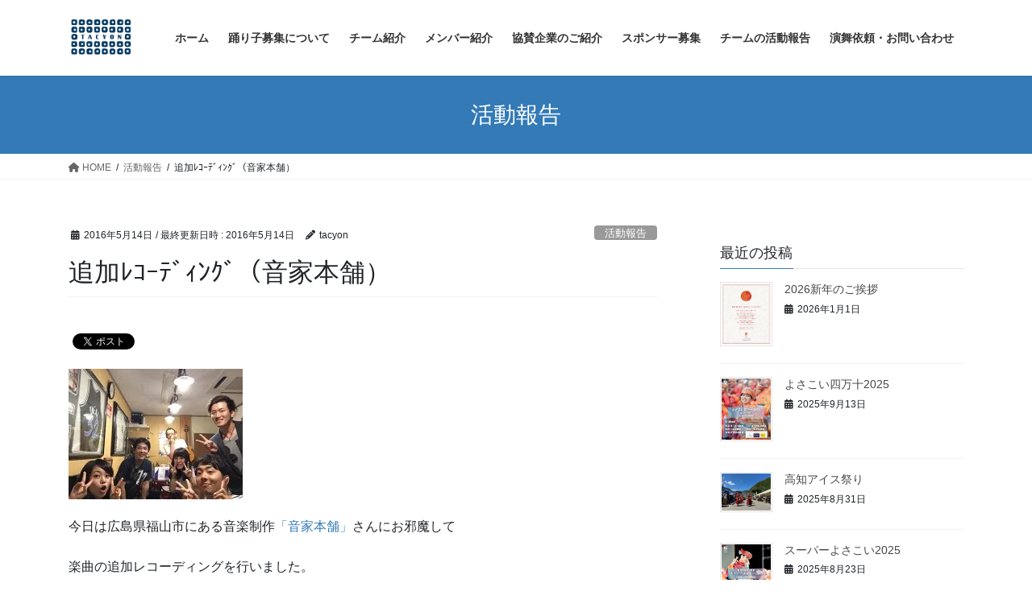

--- FILE ---
content_type: text/html; charset=UTF-8
request_url: https://tacyon.jp/add-recording/
body_size: 17926
content:
<!DOCTYPE html>
<html dir="ltr" lang="ja" prefix="og: https://ogp.me/ns# fb: https://ogp.me/ns/fb# article: https://ogp.me/ns/article#">
<head>
<meta charset="utf-8">
<meta http-equiv="X-UA-Compatible" content="IE=edge">
<meta name="viewport" content="width=device-width, initial-scale=1">


<meta name="wpsso-begin" content="wpsso structured data begin"/>
<!-- generator:1 --><meta name="generator" content="WPSSO Core 21.11.0/S"/>
<!-- generator:2 --><meta name="generator" content="WPSSO FAQ 7.1.0/S"/>
<link rel="shortlink" href="https://wp.me/p6L1dI-5V"/>
<meta property="fb:app_id" content="966242223397117"/>
<meta property="og:type" content="article"/>
<meta property="og:url" content="https://tacyon.jp/add-recording/"/>
<meta property="og:locale" content="en_US"/>
<meta property="og:site_name" content="高知のよさこいチーム　タキオン　TACYON"/>
<meta property="og:title" content="音家本舗レコーディング | 高知のよさこいチーム タキオン TACYON"/>
<meta property="og:description" content="音家本舗さんで楽曲の追加レコーディング実施 コーラスもいれて完パケ 楽曲完成です。"/>
<meta property="og:updated_time" content="2016-05-14T12:50:35+00:00"/>
<meta property="article:published_time" content="2016-05-14T12:50:35+00:00"/>
<meta property="article:modified_time" content="2016-05-14T12:50:35+00:00"/>
<meta name="twitter:domain" content="tacyon.jp"/>
<meta name="twitter:title" content="音家本舗レコーディング | 高知のよさこいチーム タキオン TACYON"/>
<meta name="twitter:description" content="音家本舗さんで楽曲の追加レコーディング実施 コーラスもいれて完パケ 楽曲完成です。"/>
<meta name="twitter:card" content="summary"/>
<meta name="twitter:label1" content="Written by"/>
<meta name="twitter:data1" content="tacyon"/>
<meta name="author" content="tacyon"/>
<script type="application/ld+json" id="wpsso-schema-graph">{
    "@context": "https://schema.org",
    "@graph": [
        {
            "@id": "/add-recording/#sso/blog-posting/367",
            "@context": "https://schema.org",
            "@type": "BlogPosting",
            "mainEntityOfPage": "https://tacyon.jp/add-recording/",
            "url": "https://tacyon.jp/add-recording/",
            "sameAs": [
                "https://wp.me/p6L1dI-5V"
            ],
            "name": "\u97f3\u5bb6\u672c\u8217\u30ec\u30b3\u30fc\u30c7\u30a3\u30f3\u30b0 | \u9ad8\u77e5\u306e\u3088\u3055\u3053\u3044\u30c1\u30fc\u30e0 \u30bf\u30ad\u30aa\u30f3 TACYON",
            "description": "\u97f3\u5bb6\u672c\u8217\u3055\u3093\u3067\u697d\u66f2\u306e\u8ffd\u52a0\u30ec\u30b3\u30fc\u30c7\u30a3\u30f3\u30b0\u5b9f\u65bd \u30b3\u30fc\u30e9\u30b9\u3082\u3044\u308c\u3066\u5b8c\u30d1\u30b1 \u697d\u66f2\u5b8c\u6210\u3067\u3059\u3002",
            "publisher": [
                {
                    "@id": "/#sso/organization/site/org-banner-url"
                }
            ],
            "headline": "\u97f3\u5bb6\u672c\u8217\u30ec\u30b3\u30fc\u30c7\u30a3\u30f3\u30b0 | \u9ad8\u77e5\u306e\u3088\u3055\u3053\u3044\u30c1\u30fc\u30e0 \u30bf\u30ad\u30aa\u30f3 TACYON",
            "inLanguage": "ja",
            "datePublished": "2016-05-14T12:50:35+00:00",
            "dateModified": "2016-05-14T12:50:35+00:00",
            "author": {
                "@id": "/33ef3ca6a7899a037b04b5fd792c72ce#sso/person"
            }
        },
        {
            "@id": "/#sso/organization/site/org-banner-url",
            "@context": "https://schema.org",
            "@type": "Organization",
            "url": "https://tacyon.jp/",
            "name": "\u9ad8\u77e5\u306e\u3088\u3055\u3053\u3044\u30c1\u30fc\u30e0\u3000\u30bf\u30ad\u30aa\u30f3\u3000TACYON",
            "description": "\u9ad8\u77e5\u306e\u3088\u3055\u3053\u3044\u8e0a\u308a\u5b50\u968a\u3000 TACYON\u3000\u516c\u5f0f\uff28\uff30"
        },
        {
            "@id": "/33ef3ca6a7899a037b04b5fd792c72ce#sso/person",
            "@context": "https://schema.org",
            "@type": "Person",
            "name": "tacyon",
            "description": "Author archive page for tacyon."
        }
    ]
}</script>
<meta name="wpsso-end" content="wpsso structured data end"/>
<meta name="wpsso-cached" content="2025-12-22T04:15:53+00:00 for tacyon.jp"/>
<meta name="wpsso-added" content="2026-01-17T04:37:24+00:00 in 0.001718 secs (17.72 MB peak)"/>


<title>音家本舗レコーディング | 高知のよさこいチーム タキオン TACYON</title>

		<!-- All in One SEO 4.9.3 - aioseo.com -->
	<meta name="description" content="音家本舗さんで楽曲の追加レコーディング実施 コーラスもいれて完パケ 楽曲完成です。" />
	<meta name="robots" content="max-image-preview:large" />
	<meta name="author" content="tacyon"/>
	<meta name="google-site-verification" content="eR8W3E6vpY9vJM7Z2CBLR_9qFYKx6BbdR0MYlUozfuU" />
	<meta name="keywords" content="音家本舗,レコーディング,タキオン,ｔａｃｙｏｎ,曲" />
	<link rel="canonical" href="https://tacyon.jp/add-recording/" />
	<meta name="generator" content="All in One SEO (AIOSEO) 4.9.3" />
		<meta property="og:locale" content="ja_JP" />
		<meta property="og:site_name" content="高知のよさこいチーム　タキオン　TACYON" />
		<meta property="og:type" content="article" />
		<meta property="og:title" content="音家本舗レコーディング | 高知のよさこいチーム タキオン TACYON" />
		<meta property="og:description" content="音家本舗さんで楽曲の追加レコーディング実施 コーラスもいれて完パケ 楽曲完成です。" />
		<meta property="og:url" content="https://tacyon.jp/add-recording/" />
		<meta property="fb:admins" content="1384727658524631" />
		<meta property="og:image" content="https://tacyon.jp/wp-content/uploads/2016/05/2016.5.14.1.jpg" />
		<meta property="og:image:secure_url" content="https://tacyon.jp/wp-content/uploads/2016/05/2016.5.14.1.jpg" />
		<meta property="og:image:width" content="240" />
		<meta property="og:image:height" content="320" />
		<meta property="article:published_time" content="2016-05-14T12:50:35+00:00" />
		<meta property="article:modified_time" content="2016-05-14T12:50:35+00:00" />
		<meta property="article:publisher" content="http://www.facebook.com/2015-1384727658524631/" />
		<meta name="twitter:card" content="summary" />
		<meta name="twitter:title" content="音家本舗レコーディング | 高知のよさこいチーム タキオン TACYON" />
		<meta name="twitter:description" content="音家本舗さんで楽曲の追加レコーディング実施 コーラスもいれて完パケ 楽曲完成です。" />
		<meta name="twitter:image" content="https://tacyon.jp/wp-content/uploads/2016/05/2016.5.14.1.jpg" />
		<!-- All in One SEO -->

<!-- Jetpack Site Verification Tags -->
<meta name="google-site-verification" content="eR8W3E6vpY9vJM7Z2CBLR_9qFYKx6BbdR0MYlUozfuU" />
<link rel='dns-prefetch' href='//www.google.com' />
<link rel='dns-prefetch' href='//secure.gravatar.com' />
<link rel='dns-prefetch' href='//stats.wp.com' />
<link rel='dns-prefetch' href='//v0.wordpress.com' />
<link rel='dns-prefetch' href='//widgets.wp.com' />
<link rel='dns-prefetch' href='//s0.wp.com' />
<link rel='dns-prefetch' href='//0.gravatar.com' />
<link rel='dns-prefetch' href='//1.gravatar.com' />
<link rel='dns-prefetch' href='//2.gravatar.com' />
<link rel='preconnect' href='//i0.wp.com' />
<link rel='preconnect' href='//c0.wp.com' />
<link rel="alternate" type="application/rss+xml" title="高知のよさこいチーム　タキオン　TACYON &raquo; フィード" href="https://tacyon.jp/feed/" />
<link rel="alternate" type="application/rss+xml" title="高知のよさこいチーム　タキオン　TACYON &raquo; コメントフィード" href="https://tacyon.jp/comments/feed/" />
<link rel="alternate" title="oEmbed (JSON)" type="application/json+oembed" href="https://tacyon.jp/wp-json/oembed/1.0/embed?url=https%3A%2F%2Ftacyon.jp%2Fadd-recording%2F" />
<link rel="alternate" title="oEmbed (XML)" type="text/xml+oembed" href="https://tacyon.jp/wp-json/oembed/1.0/embed?url=https%3A%2F%2Ftacyon.jp%2Fadd-recording%2F&#038;format=xml" />
<meta name="description" content="今日は広島県福山市にある音楽制作「音家本舗」さんにお邪魔して楽曲の追加レコーディングを行いました。後半部分の声入れや掛け合いが追加されて、以前にも増してより楽しい感じで盛り上がっていくエンディングが完成！梅田先生のテクニックで　あっという間にブラッシュアップされました。これで曲のほうは　ほぼ完成！今年の曲もすっごくカッコよくできましたよ。踊り子のみなさん　楽しみにしててくださいね。" />		<!-- This site uses the Google Analytics by MonsterInsights plugin v9.11.1 - Using Analytics tracking - https://www.monsterinsights.com/ -->
		<!-- Note: MonsterInsights is not currently configured on this site. The site owner needs to authenticate with Google Analytics in the MonsterInsights settings panel. -->
					<!-- No tracking code set -->
				<!-- / Google Analytics by MonsterInsights -->
		<style id='wp-img-auto-sizes-contain-inline-css' type='text/css'>
img:is([sizes=auto i],[sizes^="auto," i]){contain-intrinsic-size:3000px 1500px}
/*# sourceURL=wp-img-auto-sizes-contain-inline-css */
</style>
<link rel='stylesheet' id='sbi_styles-css' href='https://tacyon.jp/wp-content/plugins/instagram-feed/css/sbi-styles.min.css?ver=6.10.0' type='text/css' media='all' />
<link rel='stylesheet' id='vkExUnit_common_style-css' href='https://tacyon.jp/wp-content/plugins/vk-all-in-one-expansion-unit/assets/css/vkExUnit_style.css?ver=9.113.0.1' type='text/css' media='all' />
<style id='vkExUnit_common_style-inline-css' type='text/css'>
:root {--ver_page_top_button_url:url(https://tacyon.jp/wp-content/plugins/vk-all-in-one-expansion-unit/assets/images/to-top-btn-icon.svg);}@font-face {font-weight: normal;font-style: normal;font-family: "vk_sns";src: url("https://tacyon.jp/wp-content/plugins/vk-all-in-one-expansion-unit/inc/sns/icons/fonts/vk_sns.eot?-bq20cj");src: url("https://tacyon.jp/wp-content/plugins/vk-all-in-one-expansion-unit/inc/sns/icons/fonts/vk_sns.eot?#iefix-bq20cj") format("embedded-opentype"),url("https://tacyon.jp/wp-content/plugins/vk-all-in-one-expansion-unit/inc/sns/icons/fonts/vk_sns.woff?-bq20cj") format("woff"),url("https://tacyon.jp/wp-content/plugins/vk-all-in-one-expansion-unit/inc/sns/icons/fonts/vk_sns.ttf?-bq20cj") format("truetype"),url("https://tacyon.jp/wp-content/plugins/vk-all-in-one-expansion-unit/inc/sns/icons/fonts/vk_sns.svg?-bq20cj#vk_sns") format("svg");}
.veu_promotion-alert__content--text {border: 1px solid rgba(0,0,0,0.125);padding: 0.5em 1em;border-radius: var(--vk-size-radius);margin-bottom: var(--vk-margin-block-bottom);font-size: 0.875rem;}/* Alert Content部分に段落タグを入れた場合に最後の段落の余白を0にする */.veu_promotion-alert__content--text p:last-of-type{margin-bottom:0;margin-top: 0;}
/*# sourceURL=vkExUnit_common_style-inline-css */
</style>
<style id='wp-emoji-styles-inline-css' type='text/css'>

	img.wp-smiley, img.emoji {
		display: inline !important;
		border: none !important;
		box-shadow: none !important;
		height: 1em !important;
		width: 1em !important;
		margin: 0 0.07em !important;
		vertical-align: -0.1em !important;
		background: none !important;
		padding: 0 !important;
	}
/*# sourceURL=wp-emoji-styles-inline-css */
</style>
<style id='wp-block-library-inline-css' type='text/css'>
:root{--wp-block-synced-color:#7a00df;--wp-block-synced-color--rgb:122,0,223;--wp-bound-block-color:var(--wp-block-synced-color);--wp-editor-canvas-background:#ddd;--wp-admin-theme-color:#007cba;--wp-admin-theme-color--rgb:0,124,186;--wp-admin-theme-color-darker-10:#006ba1;--wp-admin-theme-color-darker-10--rgb:0,107,160.5;--wp-admin-theme-color-darker-20:#005a87;--wp-admin-theme-color-darker-20--rgb:0,90,135;--wp-admin-border-width-focus:2px}@media (min-resolution:192dpi){:root{--wp-admin-border-width-focus:1.5px}}.wp-element-button{cursor:pointer}:root .has-very-light-gray-background-color{background-color:#eee}:root .has-very-dark-gray-background-color{background-color:#313131}:root .has-very-light-gray-color{color:#eee}:root .has-very-dark-gray-color{color:#313131}:root .has-vivid-green-cyan-to-vivid-cyan-blue-gradient-background{background:linear-gradient(135deg,#00d084,#0693e3)}:root .has-purple-crush-gradient-background{background:linear-gradient(135deg,#34e2e4,#4721fb 50%,#ab1dfe)}:root .has-hazy-dawn-gradient-background{background:linear-gradient(135deg,#faaca8,#dad0ec)}:root .has-subdued-olive-gradient-background{background:linear-gradient(135deg,#fafae1,#67a671)}:root .has-atomic-cream-gradient-background{background:linear-gradient(135deg,#fdd79a,#004a59)}:root .has-nightshade-gradient-background{background:linear-gradient(135deg,#330968,#31cdcf)}:root .has-midnight-gradient-background{background:linear-gradient(135deg,#020381,#2874fc)}:root{--wp--preset--font-size--normal:16px;--wp--preset--font-size--huge:42px}.has-regular-font-size{font-size:1em}.has-larger-font-size{font-size:2.625em}.has-normal-font-size{font-size:var(--wp--preset--font-size--normal)}.has-huge-font-size{font-size:var(--wp--preset--font-size--huge)}.has-text-align-center{text-align:center}.has-text-align-left{text-align:left}.has-text-align-right{text-align:right}.has-fit-text{white-space:nowrap!important}#end-resizable-editor-section{display:none}.aligncenter{clear:both}.items-justified-left{justify-content:flex-start}.items-justified-center{justify-content:center}.items-justified-right{justify-content:flex-end}.items-justified-space-between{justify-content:space-between}.screen-reader-text{border:0;clip-path:inset(50%);height:1px;margin:-1px;overflow:hidden;padding:0;position:absolute;width:1px;word-wrap:normal!important}.screen-reader-text:focus{background-color:#ddd;clip-path:none;color:#444;display:block;font-size:1em;height:auto;left:5px;line-height:normal;padding:15px 23px 14px;text-decoration:none;top:5px;width:auto;z-index:100000}html :where(.has-border-color){border-style:solid}html :where([style*=border-top-color]){border-top-style:solid}html :where([style*=border-right-color]){border-right-style:solid}html :where([style*=border-bottom-color]){border-bottom-style:solid}html :where([style*=border-left-color]){border-left-style:solid}html :where([style*=border-width]){border-style:solid}html :where([style*=border-top-width]){border-top-style:solid}html :where([style*=border-right-width]){border-right-style:solid}html :where([style*=border-bottom-width]){border-bottom-style:solid}html :where([style*=border-left-width]){border-left-style:solid}html :where(img[class*=wp-image-]){height:auto;max-width:100%}:where(figure){margin:0 0 1em}html :where(.is-position-sticky){--wp-admin--admin-bar--position-offset:var(--wp-admin--admin-bar--height,0px)}@media screen and (max-width:600px){html :where(.is-position-sticky){--wp-admin--admin-bar--position-offset:0px}}
.vk-cols--reverse{flex-direction:row-reverse}.vk-cols--hasbtn{margin-bottom:0}.vk-cols--hasbtn>.row>.vk_gridColumn_item,.vk-cols--hasbtn>.wp-block-column{position:relative;padding-bottom:3em}.vk-cols--hasbtn>.row>.vk_gridColumn_item>.wp-block-buttons,.vk-cols--hasbtn>.row>.vk_gridColumn_item>.vk_button,.vk-cols--hasbtn>.wp-block-column>.wp-block-buttons,.vk-cols--hasbtn>.wp-block-column>.vk_button{position:absolute;bottom:0;width:100%}.vk-cols--fit.wp-block-columns{gap:0}.vk-cols--fit.wp-block-columns,.vk-cols--fit.wp-block-columns:not(.is-not-stacked-on-mobile){margin-top:0;margin-bottom:0;justify-content:space-between}.vk-cols--fit.wp-block-columns>.wp-block-column *:last-child,.vk-cols--fit.wp-block-columns:not(.is-not-stacked-on-mobile)>.wp-block-column *:last-child{margin-bottom:0}.vk-cols--fit.wp-block-columns>.wp-block-column>.wp-block-cover,.vk-cols--fit.wp-block-columns:not(.is-not-stacked-on-mobile)>.wp-block-column>.wp-block-cover{margin-top:0}.vk-cols--fit.wp-block-columns.has-background,.vk-cols--fit.wp-block-columns:not(.is-not-stacked-on-mobile).has-background{padding:0}@media(max-width: 599px){.vk-cols--fit.wp-block-columns:not(.has-background)>.wp-block-column:not(.has-background),.vk-cols--fit.wp-block-columns:not(.is-not-stacked-on-mobile):not(.has-background)>.wp-block-column:not(.has-background){padding-left:0 !important;padding-right:0 !important}}@media(min-width: 782px){.vk-cols--fit.wp-block-columns .block-editor-block-list__block.wp-block-column:not(:first-child),.vk-cols--fit.wp-block-columns>.wp-block-column:not(:first-child),.vk-cols--fit.wp-block-columns:not(.is-not-stacked-on-mobile) .block-editor-block-list__block.wp-block-column:not(:first-child),.vk-cols--fit.wp-block-columns:not(.is-not-stacked-on-mobile)>.wp-block-column:not(:first-child){margin-left:0}}@media(min-width: 600px)and (max-width: 781px){.vk-cols--fit.wp-block-columns .wp-block-column:nth-child(2n),.vk-cols--fit.wp-block-columns:not(.is-not-stacked-on-mobile) .wp-block-column:nth-child(2n){margin-left:0}.vk-cols--fit.wp-block-columns .wp-block-column:not(:only-child),.vk-cols--fit.wp-block-columns:not(.is-not-stacked-on-mobile) .wp-block-column:not(:only-child){flex-basis:50% !important}}.vk-cols--fit--gap1.wp-block-columns{gap:1px}@media(min-width: 600px)and (max-width: 781px){.vk-cols--fit--gap1.wp-block-columns .wp-block-column:not(:only-child){flex-basis:calc(50% - 1px) !important}}.vk-cols--fit.vk-cols--grid>.block-editor-block-list__block,.vk-cols--fit.vk-cols--grid>.wp-block-column,.vk-cols--fit.vk-cols--grid:not(.is-not-stacked-on-mobile)>.block-editor-block-list__block,.vk-cols--fit.vk-cols--grid:not(.is-not-stacked-on-mobile)>.wp-block-column{flex-basis:50%;box-sizing:border-box}@media(max-width: 599px){.vk-cols--fit.vk-cols--grid.vk-cols--grid--alignfull>.wp-block-column:nth-child(2)>.wp-block-cover,.vk-cols--fit.vk-cols--grid.vk-cols--grid--alignfull>.wp-block-column:nth-child(2)>.vk_outer,.vk-cols--fit.vk-cols--grid:not(.is-not-stacked-on-mobile).vk-cols--grid--alignfull>.wp-block-column:nth-child(2)>.wp-block-cover,.vk-cols--fit.vk-cols--grid:not(.is-not-stacked-on-mobile).vk-cols--grid--alignfull>.wp-block-column:nth-child(2)>.vk_outer{width:100vw;margin-right:calc((100% - 100vw)/2);margin-left:calc((100% - 100vw)/2)}}@media(min-width: 600px){.vk-cols--fit.vk-cols--grid.vk-cols--grid--alignfull>.wp-block-column:nth-child(2)>.wp-block-cover,.vk-cols--fit.vk-cols--grid.vk-cols--grid--alignfull>.wp-block-column:nth-child(2)>.vk_outer,.vk-cols--fit.vk-cols--grid:not(.is-not-stacked-on-mobile).vk-cols--grid--alignfull>.wp-block-column:nth-child(2)>.wp-block-cover,.vk-cols--fit.vk-cols--grid:not(.is-not-stacked-on-mobile).vk-cols--grid--alignfull>.wp-block-column:nth-child(2)>.vk_outer{margin-right:calc(100% - 50vw);width:50vw}}@media(min-width: 600px){.vk-cols--fit.vk-cols--grid.vk-cols--grid--alignfull.vk-cols--reverse>.wp-block-column,.vk-cols--fit.vk-cols--grid:not(.is-not-stacked-on-mobile).vk-cols--grid--alignfull.vk-cols--reverse>.wp-block-column{margin-left:0;margin-right:0}.vk-cols--fit.vk-cols--grid.vk-cols--grid--alignfull.vk-cols--reverse>.wp-block-column:nth-child(2)>.wp-block-cover,.vk-cols--fit.vk-cols--grid.vk-cols--grid--alignfull.vk-cols--reverse>.wp-block-column:nth-child(2)>.vk_outer,.vk-cols--fit.vk-cols--grid:not(.is-not-stacked-on-mobile).vk-cols--grid--alignfull.vk-cols--reverse>.wp-block-column:nth-child(2)>.wp-block-cover,.vk-cols--fit.vk-cols--grid:not(.is-not-stacked-on-mobile).vk-cols--grid--alignfull.vk-cols--reverse>.wp-block-column:nth-child(2)>.vk_outer{margin-left:calc(100% - 50vw)}}.vk-cols--menu h2,.vk-cols--menu h3,.vk-cols--menu h4,.vk-cols--menu h5{margin-bottom:.2em;text-shadow:#000 0 0 10px}.vk-cols--menu h2:first-child,.vk-cols--menu h3:first-child,.vk-cols--menu h4:first-child,.vk-cols--menu h5:first-child{margin-top:0}.vk-cols--menu p{margin-bottom:1rem;text-shadow:#000 0 0 10px}.vk-cols--menu .wp-block-cover__inner-container:last-child{margin-bottom:0}.vk-cols--fitbnrs .wp-block-column .wp-block-cover:hover img{filter:unset}.vk-cols--fitbnrs .wp-block-column .wp-block-cover:hover{background-color:unset}.vk-cols--fitbnrs .wp-block-column .wp-block-cover:hover .wp-block-cover__image-background{filter:unset !important}.vk-cols--fitbnrs .wp-block-cover .wp-block-cover__inner-container{position:absolute;height:100%;width:100%}.vk-cols--fitbnrs .vk_button{height:100%;margin:0}.vk-cols--fitbnrs .vk_button .vk_button_btn,.vk-cols--fitbnrs .vk_button .btn{height:100%;width:100%;border:none;box-shadow:none;background-color:unset !important;transition:unset}.vk-cols--fitbnrs .vk_button .vk_button_btn:hover,.vk-cols--fitbnrs .vk_button .btn:hover{transition:unset}.vk-cols--fitbnrs .vk_button .vk_button_btn:after,.vk-cols--fitbnrs .vk_button .btn:after{border:none}.vk-cols--fitbnrs .vk_button .vk_button_link_txt{width:100%;position:absolute;top:50%;left:50%;transform:translateY(-50%) translateX(-50%);font-size:2rem;text-shadow:#000 0 0 10px}.vk-cols--fitbnrs .vk_button .vk_button_link_subCaption{width:100%;position:absolute;top:calc(50% + 2.2em);left:50%;transform:translateY(-50%) translateX(-50%);text-shadow:#000 0 0 10px}@media(min-width: 992px){.vk-cols--media.wp-block-columns{gap:3rem}}.vk-fit-map figure{margin-bottom:0}.vk-fit-map iframe{position:relative;margin-bottom:0;display:block;max-height:400px;width:100vw}.vk-fit-map:is(.alignfull,.alignwide) div{max-width:100%}.vk-table--th--width25 :where(tr>*:first-child){width:25%}.vk-table--th--width30 :where(tr>*:first-child){width:30%}.vk-table--th--width35 :where(tr>*:first-child){width:35%}.vk-table--th--width40 :where(tr>*:first-child){width:40%}.vk-table--th--bg-bright :where(tr>*:first-child){background-color:var(--wp--preset--color--bg-secondary, rgba(0, 0, 0, 0.05))}@media(max-width: 599px){.vk-table--mobile-block :is(th,td){width:100%;display:block}.vk-table--mobile-block.wp-block-table table :is(th,td){border-top:none}}.vk-table--width--th25 :where(tr>*:first-child){width:25%}.vk-table--width--th30 :where(tr>*:first-child){width:30%}.vk-table--width--th35 :where(tr>*:first-child){width:35%}.vk-table--width--th40 :where(tr>*:first-child){width:40%}.no-margin{margin:0}@media(max-width: 599px){.wp-block-image.vk-aligncenter--mobile>.alignright{float:none;margin-left:auto;margin-right:auto}.vk-no-padding-horizontal--mobile{padding-left:0 !important;padding-right:0 !important}}
/* VK Color Palettes */

/*# sourceURL=wp-block-library-inline-css */
</style><style id='global-styles-inline-css' type='text/css'>
:root{--wp--preset--aspect-ratio--square: 1;--wp--preset--aspect-ratio--4-3: 4/3;--wp--preset--aspect-ratio--3-4: 3/4;--wp--preset--aspect-ratio--3-2: 3/2;--wp--preset--aspect-ratio--2-3: 2/3;--wp--preset--aspect-ratio--16-9: 16/9;--wp--preset--aspect-ratio--9-16: 9/16;--wp--preset--color--black: #000000;--wp--preset--color--cyan-bluish-gray: #abb8c3;--wp--preset--color--white: #ffffff;--wp--preset--color--pale-pink: #f78da7;--wp--preset--color--vivid-red: #cf2e2e;--wp--preset--color--luminous-vivid-orange: #ff6900;--wp--preset--color--luminous-vivid-amber: #fcb900;--wp--preset--color--light-green-cyan: #7bdcb5;--wp--preset--color--vivid-green-cyan: #00d084;--wp--preset--color--pale-cyan-blue: #8ed1fc;--wp--preset--color--vivid-cyan-blue: #0693e3;--wp--preset--color--vivid-purple: #9b51e0;--wp--preset--gradient--vivid-cyan-blue-to-vivid-purple: linear-gradient(135deg,rgb(6,147,227) 0%,rgb(155,81,224) 100%);--wp--preset--gradient--light-green-cyan-to-vivid-green-cyan: linear-gradient(135deg,rgb(122,220,180) 0%,rgb(0,208,130) 100%);--wp--preset--gradient--luminous-vivid-amber-to-luminous-vivid-orange: linear-gradient(135deg,rgb(252,185,0) 0%,rgb(255,105,0) 100%);--wp--preset--gradient--luminous-vivid-orange-to-vivid-red: linear-gradient(135deg,rgb(255,105,0) 0%,rgb(207,46,46) 100%);--wp--preset--gradient--very-light-gray-to-cyan-bluish-gray: linear-gradient(135deg,rgb(238,238,238) 0%,rgb(169,184,195) 100%);--wp--preset--gradient--cool-to-warm-spectrum: linear-gradient(135deg,rgb(74,234,220) 0%,rgb(151,120,209) 20%,rgb(207,42,186) 40%,rgb(238,44,130) 60%,rgb(251,105,98) 80%,rgb(254,248,76) 100%);--wp--preset--gradient--blush-light-purple: linear-gradient(135deg,rgb(255,206,236) 0%,rgb(152,150,240) 100%);--wp--preset--gradient--blush-bordeaux: linear-gradient(135deg,rgb(254,205,165) 0%,rgb(254,45,45) 50%,rgb(107,0,62) 100%);--wp--preset--gradient--luminous-dusk: linear-gradient(135deg,rgb(255,203,112) 0%,rgb(199,81,192) 50%,rgb(65,88,208) 100%);--wp--preset--gradient--pale-ocean: linear-gradient(135deg,rgb(255,245,203) 0%,rgb(182,227,212) 50%,rgb(51,167,181) 100%);--wp--preset--gradient--electric-grass: linear-gradient(135deg,rgb(202,248,128) 0%,rgb(113,206,126) 100%);--wp--preset--gradient--midnight: linear-gradient(135deg,rgb(2,3,129) 0%,rgb(40,116,252) 100%);--wp--preset--font-size--small: 13px;--wp--preset--font-size--medium: 20px;--wp--preset--font-size--large: 36px;--wp--preset--font-size--x-large: 42px;--wp--preset--spacing--20: 0.44rem;--wp--preset--spacing--30: 0.67rem;--wp--preset--spacing--40: 1rem;--wp--preset--spacing--50: 1.5rem;--wp--preset--spacing--60: 2.25rem;--wp--preset--spacing--70: 3.38rem;--wp--preset--spacing--80: 5.06rem;--wp--preset--shadow--natural: 6px 6px 9px rgba(0, 0, 0, 0.2);--wp--preset--shadow--deep: 12px 12px 50px rgba(0, 0, 0, 0.4);--wp--preset--shadow--sharp: 6px 6px 0px rgba(0, 0, 0, 0.2);--wp--preset--shadow--outlined: 6px 6px 0px -3px rgb(255, 255, 255), 6px 6px rgb(0, 0, 0);--wp--preset--shadow--crisp: 6px 6px 0px rgb(0, 0, 0);}:where(.is-layout-flex){gap: 0.5em;}:where(.is-layout-grid){gap: 0.5em;}body .is-layout-flex{display: flex;}.is-layout-flex{flex-wrap: wrap;align-items: center;}.is-layout-flex > :is(*, div){margin: 0;}body .is-layout-grid{display: grid;}.is-layout-grid > :is(*, div){margin: 0;}:where(.wp-block-columns.is-layout-flex){gap: 2em;}:where(.wp-block-columns.is-layout-grid){gap: 2em;}:where(.wp-block-post-template.is-layout-flex){gap: 1.25em;}:where(.wp-block-post-template.is-layout-grid){gap: 1.25em;}.has-black-color{color: var(--wp--preset--color--black) !important;}.has-cyan-bluish-gray-color{color: var(--wp--preset--color--cyan-bluish-gray) !important;}.has-white-color{color: var(--wp--preset--color--white) !important;}.has-pale-pink-color{color: var(--wp--preset--color--pale-pink) !important;}.has-vivid-red-color{color: var(--wp--preset--color--vivid-red) !important;}.has-luminous-vivid-orange-color{color: var(--wp--preset--color--luminous-vivid-orange) !important;}.has-luminous-vivid-amber-color{color: var(--wp--preset--color--luminous-vivid-amber) !important;}.has-light-green-cyan-color{color: var(--wp--preset--color--light-green-cyan) !important;}.has-vivid-green-cyan-color{color: var(--wp--preset--color--vivid-green-cyan) !important;}.has-pale-cyan-blue-color{color: var(--wp--preset--color--pale-cyan-blue) !important;}.has-vivid-cyan-blue-color{color: var(--wp--preset--color--vivid-cyan-blue) !important;}.has-vivid-purple-color{color: var(--wp--preset--color--vivid-purple) !important;}.has-black-background-color{background-color: var(--wp--preset--color--black) !important;}.has-cyan-bluish-gray-background-color{background-color: var(--wp--preset--color--cyan-bluish-gray) !important;}.has-white-background-color{background-color: var(--wp--preset--color--white) !important;}.has-pale-pink-background-color{background-color: var(--wp--preset--color--pale-pink) !important;}.has-vivid-red-background-color{background-color: var(--wp--preset--color--vivid-red) !important;}.has-luminous-vivid-orange-background-color{background-color: var(--wp--preset--color--luminous-vivid-orange) !important;}.has-luminous-vivid-amber-background-color{background-color: var(--wp--preset--color--luminous-vivid-amber) !important;}.has-light-green-cyan-background-color{background-color: var(--wp--preset--color--light-green-cyan) !important;}.has-vivid-green-cyan-background-color{background-color: var(--wp--preset--color--vivid-green-cyan) !important;}.has-pale-cyan-blue-background-color{background-color: var(--wp--preset--color--pale-cyan-blue) !important;}.has-vivid-cyan-blue-background-color{background-color: var(--wp--preset--color--vivid-cyan-blue) !important;}.has-vivid-purple-background-color{background-color: var(--wp--preset--color--vivid-purple) !important;}.has-black-border-color{border-color: var(--wp--preset--color--black) !important;}.has-cyan-bluish-gray-border-color{border-color: var(--wp--preset--color--cyan-bluish-gray) !important;}.has-white-border-color{border-color: var(--wp--preset--color--white) !important;}.has-pale-pink-border-color{border-color: var(--wp--preset--color--pale-pink) !important;}.has-vivid-red-border-color{border-color: var(--wp--preset--color--vivid-red) !important;}.has-luminous-vivid-orange-border-color{border-color: var(--wp--preset--color--luminous-vivid-orange) !important;}.has-luminous-vivid-amber-border-color{border-color: var(--wp--preset--color--luminous-vivid-amber) !important;}.has-light-green-cyan-border-color{border-color: var(--wp--preset--color--light-green-cyan) !important;}.has-vivid-green-cyan-border-color{border-color: var(--wp--preset--color--vivid-green-cyan) !important;}.has-pale-cyan-blue-border-color{border-color: var(--wp--preset--color--pale-cyan-blue) !important;}.has-vivid-cyan-blue-border-color{border-color: var(--wp--preset--color--vivid-cyan-blue) !important;}.has-vivid-purple-border-color{border-color: var(--wp--preset--color--vivid-purple) !important;}.has-vivid-cyan-blue-to-vivid-purple-gradient-background{background: var(--wp--preset--gradient--vivid-cyan-blue-to-vivid-purple) !important;}.has-light-green-cyan-to-vivid-green-cyan-gradient-background{background: var(--wp--preset--gradient--light-green-cyan-to-vivid-green-cyan) !important;}.has-luminous-vivid-amber-to-luminous-vivid-orange-gradient-background{background: var(--wp--preset--gradient--luminous-vivid-amber-to-luminous-vivid-orange) !important;}.has-luminous-vivid-orange-to-vivid-red-gradient-background{background: var(--wp--preset--gradient--luminous-vivid-orange-to-vivid-red) !important;}.has-very-light-gray-to-cyan-bluish-gray-gradient-background{background: var(--wp--preset--gradient--very-light-gray-to-cyan-bluish-gray) !important;}.has-cool-to-warm-spectrum-gradient-background{background: var(--wp--preset--gradient--cool-to-warm-spectrum) !important;}.has-blush-light-purple-gradient-background{background: var(--wp--preset--gradient--blush-light-purple) !important;}.has-blush-bordeaux-gradient-background{background: var(--wp--preset--gradient--blush-bordeaux) !important;}.has-luminous-dusk-gradient-background{background: var(--wp--preset--gradient--luminous-dusk) !important;}.has-pale-ocean-gradient-background{background: var(--wp--preset--gradient--pale-ocean) !important;}.has-electric-grass-gradient-background{background: var(--wp--preset--gradient--electric-grass) !important;}.has-midnight-gradient-background{background: var(--wp--preset--gradient--midnight) !important;}.has-small-font-size{font-size: var(--wp--preset--font-size--small) !important;}.has-medium-font-size{font-size: var(--wp--preset--font-size--medium) !important;}.has-large-font-size{font-size: var(--wp--preset--font-size--large) !important;}.has-x-large-font-size{font-size: var(--wp--preset--font-size--x-large) !important;}
/*# sourceURL=global-styles-inline-css */
</style>

<style id='classic-theme-styles-inline-css' type='text/css'>
/*! This file is auto-generated */
.wp-block-button__link{color:#fff;background-color:#32373c;border-radius:9999px;box-shadow:none;text-decoration:none;padding:calc(.667em + 2px) calc(1.333em + 2px);font-size:1.125em}.wp-block-file__button{background:#32373c;color:#fff;text-decoration:none}
/*# sourceURL=/wp-includes/css/classic-themes.min.css */
</style>
<link rel='stylesheet' id='contact-form-7-css' href='https://tacyon.jp/wp-content/plugins/contact-form-7/includes/css/styles.css?ver=6.1.4' type='text/css' media='all' />
<link rel='stylesheet' id='vk-swiper-style-css' href='https://tacyon.jp/wp-content/plugins/vk-blocks/vendor/vektor-inc/vk-swiper/src/assets/css/swiper-bundle.min.css?ver=11.0.2' type='text/css' media='all' />
<link rel='stylesheet' id='bootstrap-4-style-css' href='https://tacyon.jp/wp-content/themes/lightning/_g2/library/bootstrap-4/css/bootstrap.min.css?ver=4.5.0' type='text/css' media='all' />
<link rel='stylesheet' id='lightning-common-style-css' href='https://tacyon.jp/wp-content/themes/lightning/_g2/assets/css/common.css?ver=15.32.4' type='text/css' media='all' />
<style id='lightning-common-style-inline-css' type='text/css'>
/* vk-mobile-nav */:root {--vk-mobile-nav-menu-btn-bg-src: url("https://tacyon.jp/wp-content/themes/lightning/_g2/inc/vk-mobile-nav/package/images/vk-menu-btn-black.svg");--vk-mobile-nav-menu-btn-close-bg-src: url("https://tacyon.jp/wp-content/themes/lightning/_g2/inc/vk-mobile-nav/package/images/vk-menu-close-black.svg");--vk-menu-acc-icon-open-black-bg-src: url("https://tacyon.jp/wp-content/themes/lightning/_g2/inc/vk-mobile-nav/package/images/vk-menu-acc-icon-open-black.svg");--vk-menu-acc-icon-open-white-bg-src: url("https://tacyon.jp/wp-content/themes/lightning/_g2/inc/vk-mobile-nav/package/images/vk-menu-acc-icon-open-white.svg");--vk-menu-acc-icon-close-black-bg-src: url("https://tacyon.jp/wp-content/themes/lightning/_g2/inc/vk-mobile-nav/package/images/vk-menu-close-black.svg");--vk-menu-acc-icon-close-white-bg-src: url("https://tacyon.jp/wp-content/themes/lightning/_g2/inc/vk-mobile-nav/package/images/vk-menu-close-white.svg");}
/*# sourceURL=lightning-common-style-inline-css */
</style>
<link rel='stylesheet' id='lightning-design-style-css' href='https://tacyon.jp/wp-content/themes/lightning/_g2/design-skin/origin2/css/style.css?ver=15.32.4' type='text/css' media='all' />
<style id='lightning-design-style-inline-css' type='text/css'>
:root {--color-key:#337ab7;--wp--preset--color--vk-color-primary:#337ab7;--color-key-dark:#2e6da4;}
a { color:#337ab7; }
.tagcloud a:before { font-family: "Font Awesome 5 Free";content: "\f02b";font-weight: bold; }
.media .media-body .media-heading a:hover { color:; }@media (min-width: 768px){.gMenu > li:before,.gMenu > li.menu-item-has-children::after { border-bottom-color: }.gMenu li li { background-color: }.gMenu li li a:hover { background-color:; }} /* @media (min-width: 768px) */.page-header { background-color:; }h2,.mainSection-title { border-top-color:; }h3:after,.subSection-title:after { border-bottom-color:; }ul.page-numbers li span.page-numbers.current,.page-link dl .post-page-numbers.current { background-color:; }.pager li > a { border-color:;color:;}.pager li > a:hover { background-color:;color:#fff;}.siteFooter { border-top-color:; }dt { border-left-color:; }:root {--g_nav_main_acc_icon_open_url:url(https://tacyon.jp/wp-content/themes/lightning/_g2/inc/vk-mobile-nav/package/images/vk-menu-acc-icon-open-black.svg);--g_nav_main_acc_icon_close_url: url(https://tacyon.jp/wp-content/themes/lightning/_g2/inc/vk-mobile-nav/package/images/vk-menu-close-black.svg);--g_nav_sub_acc_icon_open_url: url(https://tacyon.jp/wp-content/themes/lightning/_g2/inc/vk-mobile-nav/package/images/vk-menu-acc-icon-open-white.svg);--g_nav_sub_acc_icon_close_url: url(https://tacyon.jp/wp-content/themes/lightning/_g2/inc/vk-mobile-nav/package/images/vk-menu-close-white.svg);}
/*# sourceURL=lightning-design-style-inline-css */
</style>
<link rel='stylesheet' id='jetpack_likes-css' href='https://c0.wp.com/p/jetpack/15.4/modules/likes/style.css' type='text/css' media='all' />
<link rel='stylesheet' id='veu-cta-css' href='https://tacyon.jp/wp-content/plugins/vk-all-in-one-expansion-unit/inc/call-to-action/package/assets/css/style.css?ver=9.113.0.1' type='text/css' media='all' />
<link rel='stylesheet' id='vk-blocks-build-css-css' href='https://tacyon.jp/wp-content/plugins/vk-blocks/build/block-build.css?ver=1.115.2.1' type='text/css' media='all' />
<style id='vk-blocks-build-css-inline-css' type='text/css'>

	:root {
		--vk_image-mask-circle: url(https://tacyon.jp/wp-content/plugins/vk-blocks/inc/vk-blocks/images/circle.svg);
		--vk_image-mask-wave01: url(https://tacyon.jp/wp-content/plugins/vk-blocks/inc/vk-blocks/images/wave01.svg);
		--vk_image-mask-wave02: url(https://tacyon.jp/wp-content/plugins/vk-blocks/inc/vk-blocks/images/wave02.svg);
		--vk_image-mask-wave03: url(https://tacyon.jp/wp-content/plugins/vk-blocks/inc/vk-blocks/images/wave03.svg);
		--vk_image-mask-wave04: url(https://tacyon.jp/wp-content/plugins/vk-blocks/inc/vk-blocks/images/wave04.svg);
	}
	

	:root {

		--vk-balloon-border-width:1px;

		--vk-balloon-speech-offset:-12px;
	}
	

	:root {
		--vk_flow-arrow: url(https://tacyon.jp/wp-content/plugins/vk-blocks/inc/vk-blocks/images/arrow_bottom.svg);
	}
	
/*# sourceURL=vk-blocks-build-css-inline-css */
</style>
<link rel='stylesheet' id='lightning-theme-style-css' href='https://tacyon.jp/wp-content/themes/lightning/style.css?ver=15.32.4' type='text/css' media='all' />
<link rel='stylesheet' id='vk-font-awesome-css' href='https://tacyon.jp/wp-content/themes/lightning/vendor/vektor-inc/font-awesome-versions/src/versions/6/css/all.min.css?ver=6.6.0' type='text/css' media='all' />
<link rel='stylesheet' id='tablepress-default-css' href='https://tacyon.jp/wp-content/plugins/tablepress/css/build/default.css?ver=3.2.6' type='text/css' media='all' />
<script type="text/javascript" src="https://c0.wp.com/c/6.9/wp-includes/js/jquery/jquery.min.js" id="jquery-core-js"></script>
<script type="text/javascript" src="https://c0.wp.com/c/6.9/wp-includes/js/jquery/jquery-migrate.min.js" id="jquery-migrate-js"></script>
<link rel="https://api.w.org/" href="https://tacyon.jp/wp-json/" /><link rel="alternate" title="JSON" type="application/json" href="https://tacyon.jp/wp-json/wp/v2/posts/367" /><link rel="EditURI" type="application/rsd+xml" title="RSD" href="https://tacyon.jp/xmlrpc.php?rsd" />
<meta name="generator" content="WordPress 6.9" />
	<style>img#wpstats{display:none}</style>
		<style id="lightning-color-custom-for-plugins" type="text/css">/* ltg theme common */.color_key_bg,.color_key_bg_hover:hover{background-color: #337ab7;}.color_key_txt,.color_key_txt_hover:hover{color: #337ab7;}.color_key_border,.color_key_border_hover:hover{border-color: #337ab7;}.color_key_dark_bg,.color_key_dark_bg_hover:hover{background-color: #2e6da4;}.color_key_dark_txt,.color_key_dark_txt_hover:hover{color: #2e6da4;}.color_key_dark_border,.color_key_dark_border_hover:hover{border-color: #2e6da4;}</style>
<!-- BEGIN: WP Social Bookmarking Light HEAD --><script>
    (function (d, s, id) {
        var js, fjs = d.getElementsByTagName(s)[0];
        if (d.getElementById(id)) return;
        js = d.createElement(s);
        js.id = id;
        js.src = "//connect.facebook.net/ja_JP/sdk.js#xfbml=1&version=v2.7";
        fjs.parentNode.insertBefore(js, fjs);
    }(document, 'script', 'facebook-jssdk'));
</script>
<style type="text/css">.wp_social_bookmarking_light{
    border: 0 !important;
    padding: 10px 0 20px 0 !important;
    margin: 0 !important;
}
.wp_social_bookmarking_light div{
    float: left !important;
    border: 0 !important;
    padding: 0 !important;
    margin: 0 5px 0px 0 !important;
    min-height: 30px !important;
    line-height: 18px !important;
    text-indent: 0 !important;
}
.wp_social_bookmarking_light img{
    border: 0 !important;
    padding: 0;
    margin: 0;
    vertical-align: top !important;
}
.wp_social_bookmarking_light_clear{
    clear: both !important;
}
#fb-root{
    display: none;
}
.wsbl_twitter{
    width: 100px;
}
.wsbl_facebook_like iframe{
    max-width: none !important;
}
.wsbl_pinterest a{
    border: 0px !important;
}
</style>
<!-- END: WP Social Bookmarking Light HEAD -->
<!-- [ VK All in One Expansion Unit OGP ] -->
<meta property="og:site_name" content="高知のよさこいチーム　タキオン　TACYON" />
<meta property="og:url" content="https://tacyon.jp/add-recording/" />
<meta property="og:title" content="追加ﾚｺｰﾃﾞｨﾝｸﾞ（音家本舗） | 高知のよさこいチーム　タキオン　TACYON" />
<meta property="og:description" content="今日は広島県福山市にある音楽制作「音家本舗」さんにお邪魔して楽曲の追加レコーディングを行いました。後半部分の声入れや掛け合いが追加されて、以前にも増してより楽しい感じで盛り上がっていくエンディングが完成！梅田先生のテクニックで　あっという間にブラッシュアップされました。これで曲のほうは　ほぼ完成！今年の曲もすっごくカッコよくできましたよ。踊り子のみなさん　楽しみにしててくださいね。" />
<meta property="og:type" content="article" />
<meta property="og:image" content="https://i0.wp.com/tacyon.jp/wp-content/uploads/2016/05/2016.5.14.1.jpg?fit=240%2C320&ssl=1" />
<meta property="og:image:width" content="240" />
<meta property="og:image:height" content="320" />
<!-- [ / VK All in One Expansion Unit OGP ] -->
<!-- [ VK All in One Expansion Unit twitter card ] -->
<meta name="twitter:card" content="summary_large_image">
<meta name="twitter:description" content="今日は広島県福山市にある音楽制作「音家本舗」さんにお邪魔して楽曲の追加レコーディングを行いました。後半部分の声入れや掛け合いが追加されて、以前にも増してより楽しい感じで盛り上がっていくエンディングが完成！梅田先生のテクニックで　あっという間にブラッシュアップされました。これで曲のほうは　ほぼ完成！今年の曲もすっごくカッコよくできましたよ。踊り子のみなさん　楽しみにしててくださいね。">
<meta name="twitter:title" content="追加ﾚｺｰﾃﾞｨﾝｸﾞ（音家本舗） | 高知のよさこいチーム　タキオン　TACYON">
<meta name="twitter:url" content="https://tacyon.jp/add-recording/">
	<meta name="twitter:image" content="https://i0.wp.com/tacyon.jp/wp-content/uploads/2016/05/2016.5.14.1.jpg?fit=240%2C320&#038;ssl=1">
	<meta name="twitter:domain" content="tacyon.jp">
	<!-- [ / VK All in One Expansion Unit twitter card ] -->
	<link rel="icon" href="https://i0.wp.com/tacyon.jp/wp-content/uploads/2015/09/cropped-image.jpg?fit=32%2C32&#038;ssl=1" sizes="32x32" />
<link rel="icon" href="https://i0.wp.com/tacyon.jp/wp-content/uploads/2015/09/cropped-image.jpg?fit=192%2C192&#038;ssl=1" sizes="192x192" />
<link rel="apple-touch-icon" href="https://i0.wp.com/tacyon.jp/wp-content/uploads/2015/09/cropped-image.jpg?fit=180%2C180&#038;ssl=1" />
<meta name="msapplication-TileImage" content="https://i0.wp.com/tacyon.jp/wp-content/uploads/2015/09/cropped-image.jpg?fit=270%2C270&#038;ssl=1" />
<!-- [ VK All in One Expansion Unit Article Structure Data ] --><script type="application/ld+json">{"@context":"https://schema.org/","@type":"Article","headline":"追加ﾚｺｰﾃﾞｨﾝｸﾞ（音家本舗）","image":"https://i0.wp.com/tacyon.jp/wp-content/uploads/2016/05/2016.5.14.1.jpg?resize=180%2C180&amp;ssl=1","datePublished":"2016-05-14T21:50:35+09:00","dateModified":"2016-05-14T21:50:35+09:00","author":{"@type":"","name":"tacyon","url":"https://tacyon.jp/","sameAs":""}}</script><!-- [ / VK All in One Expansion Unit Article Structure Data ] -->
</head>
<body class="wp-singular post-template-default single single-post postid-367 single-format-standard wp-theme-lightning vk-blocks fa_v6_css post-name-add-recording category-%e6%b4%bb%e5%8b%95%e5%a0%b1%e5%91%8a post-type-post sidebar-fix sidebar-fix-priority-top bootstrap4 device-pc wpsso-post-367-type-post">
<a class="skip-link screen-reader-text" href="#main">コンテンツへスキップ</a>
<a class="skip-link screen-reader-text" href="#vk-mobile-nav">ナビゲーションに移動</a>
<header class="siteHeader">
		<div class="container siteHeadContainer">
		<div class="navbar-header">
						<p class="navbar-brand siteHeader_logo">
			<a href="https://tacyon.jp/">
				<span><img src="https://tacyon.jp/wp-content/uploads/2015/09/image.jpg" alt="高知のよさこいチーム　タキオン　TACYON" /></span>
			</a>
			</p>
					</div>

					<div id="gMenu_outer" class="gMenu_outer">
				<nav class="menu-%e3%83%a1%e3%82%a4%e3%83%b3%e3%83%a1%e3%83%8b%e3%83%a5%e3%83%bc-container"><ul id="menu-%e3%83%a1%e3%82%a4%e3%83%b3%e3%83%a1%e3%83%8b%e3%83%a5%e3%83%bc" class="menu gMenu vk-menu-acc"><li id="menu-item-763" class="menu-item menu-item-type-custom menu-item-object-custom menu-item-home"><a href="https://tacyon.jp/"><strong class="gMenu_name">ホーム</strong></a></li>
<li id="menu-item-2698" class="menu-item menu-item-type-post_type menu-item-object-page"><a href="https://tacyon.jp/2025recruit/"><strong class="gMenu_name">踊り子募集について</strong></a></li>
<li id="menu-item-768" class="menu-item menu-item-type-post_type menu-item-object-page"><a href="https://tacyon.jp/team/"><strong class="gMenu_name">チーム紹介</strong></a></li>
<li id="menu-item-769" class="menu-item menu-item-type-post_type menu-item-object-page"><a href="https://tacyon.jp/member/"><strong class="gMenu_name">メンバー紹介</strong></a></li>
<li id="menu-item-770" class="menu-item menu-item-type-post_type menu-item-object-page"><a href="https://tacyon.jp/supporting-company/"><strong class="gMenu_name">協賛企業のご紹介</strong></a></li>
<li id="menu-item-767" class="menu-item menu-item-type-post_type menu-item-object-page"><a href="https://tacyon.jp/sponsor/"><strong class="gMenu_name">スポンサー募集</strong></a></li>
<li id="menu-item-2250" class="menu-item menu-item-type-post_type menu-item-object-page"><a href="https://tacyon.jp/volunteea/"><strong class="gMenu_name">チームの活動報告</strong></a></li>
<li id="menu-item-1987" class="menu-item menu-item-type-post_type menu-item-object-page"><a href="https://tacyon.jp/inquiry/"><strong class="gMenu_name">演舞依頼・お問い合わせ</strong></a></li>
</ul></nav>			</div>
			</div>
	</header>

<div class="section page-header"><div class="container"><div class="row"><div class="col-md-12">
<div class="page-header_pageTitle">
活動報告</div>
</div></div></div></div><!-- [ /.page-header ] -->


<!-- [ .breadSection ] --><div class="section breadSection"><div class="container"><div class="row"><ol class="breadcrumb" itemscope itemtype="https://schema.org/BreadcrumbList"><li id="panHome" itemprop="itemListElement" itemscope itemtype="http://schema.org/ListItem"><a itemprop="item" href="https://tacyon.jp/"><span itemprop="name"><i class="fa fa-home"></i> HOME</span></a><meta itemprop="position" content="1" /></li><li itemprop="itemListElement" itemscope itemtype="http://schema.org/ListItem"><a itemprop="item" href="https://tacyon.jp/category/%e6%b4%bb%e5%8b%95%e5%a0%b1%e5%91%8a/"><span itemprop="name">活動報告</span></a><meta itemprop="position" content="2" /></li><li><span>追加ﾚｺｰﾃﾞｨﾝｸﾞ（音家本舗）</span><meta itemprop="position" content="3" /></li></ol></div></div></div><!-- [ /.breadSection ] -->

<div class="section siteContent">
<div class="container">
<div class="row">

	<div class="col mainSection mainSection-col-two baseSection vk_posts-mainSection" id="main" role="main">
				<article id="post-367" class="entry entry-full post-367 post type-post status-publish format-standard has-post-thumbnail hentry category-10">

	
	
		<header class="entry-header">
			<div class="entry-meta">


<span class="published entry-meta_items">2016年5月14日</span>

<span class="entry-meta_items entry-meta_updated">/ 最終更新日時 : <span class="updated">2016年5月14日</span></span>


	
	<span class="vcard author entry-meta_items entry-meta_items_author"><span class="fn">tacyon</span></span>



<span class="entry-meta_items entry-meta_items_term"><a href="https://tacyon.jp/category/%e6%b4%bb%e5%8b%95%e5%a0%b1%e5%91%8a/" class="btn btn-xs btn-primary entry-meta_items_term_button" style="background-color:#999999;border:none;">活動報告</a></span>
</div>
				<h1 class="entry-title">
											追加ﾚｺｰﾃﾞｨﾝｸﾞ（音家本舗）									</h1>
		</header>

	
	
	<div class="entry-body">
				<div class='wp_social_bookmarking_light'>        <div class="wsbl_facebook_like"><div id="fb-root"></div><fb:like href="https://tacyon.jp/add-recording/" layout="button_count" action="like" width="100" share="false" show_faces="false" ></fb:like></div>        <div class="wsbl_twitter"><a href="https://twitter.com/share" class="twitter-share-button" data-url="https://tacyon.jp/add-recording/" data-text="追加ﾚｺｰﾃﾞｨﾝｸﾞ（音家本舗）" data-lang="ja">Tweet</a></div></div>
<br class='wp_social_bookmarking_light_clear' />
<p><img data-recalc-dims="1" decoding="async" class="alignnone size-full wp-image-366" src="https://i0.wp.com/tacyon.jp/wp-content/uploads/2016/05/2016.5.14-e1463229083448.jpg?resize=216%2C162&#038;ssl=1" alt="2016.5.14" width="216" height="162" /></p>
<p>今日は広島県福山市にある音楽制作<a href="http://www.otoyahonpo.jp">「音家本舗」</a>さんにお邪魔して</p>
<p>楽曲の追加レコーディングを行いました。</p>
<p>後半部分の声入れや掛け合いが追加されて、</p>
<p>以前にも増してより楽しい感じで盛り上がっていくエンディングが完成！</p>
<p>梅田先生のテクニックで　あっという間にブラッシュアップされました。</p>
<p>これで曲のほうは　ほぼ完成！</p>
<p>今年の曲もすっごくカッコよくできましたよ。</p>
<p>踊り子のみなさん　楽しみにしててくださいね。</p>
<div class='wp_social_bookmarking_light'>        <div class="wsbl_facebook_like"><div id="fb-root"></div><fb:like href="https://tacyon.jp/add-recording/" layout="button_count" action="like" width="100" share="false" show_faces="false" ></fb:like></div>        <div class="wsbl_twitter"><a href="https://twitter.com/share" class="twitter-share-button" data-url="https://tacyon.jp/add-recording/" data-text="追加ﾚｺｰﾃﾞｨﾝｸﾞ（音家本舗）" data-lang="ja">Tweet</a></div></div>
<br class='wp_social_bookmarking_light_clear' />
			</div>

	
	
	
	
		<div class="entry-footer">

			<div class="entry-meta-dataList"><dl><dt>カテゴリー</dt><dd><a href="https://tacyon.jp/category/%e6%b4%bb%e5%8b%95%e5%a0%b1%e5%91%8a/">活動報告</a></dd></dl></div>
		</div><!-- [ /.entry-footer ] -->
	
	
			
	
		
		
		
		
	
	
</article><!-- [ /#post-367 ] -->


	<div class="vk_posts postNextPrev">

		<div id="post-351" class="vk_post vk_post-postType-post card card-post card-horizontal card-sm vk_post-col-xs-12 vk_post-col-sm-12 vk_post-col-md-6 post-351 post type-post status-publish format-standard has-post-thumbnail hentry category-schedule"><div class="card-horizontal-inner-row"><div class="vk_post-col-5 col-5 card-img-outer"><div class="vk_post_imgOuter"><a href="https://tacyon.jp/minatomirai2016/"><div class="card-img-overlay"><span class="vk_post_imgOuter_singleTermLabel" style="color:#fff;background-color:#999999">お知らせ</span></div><img src="https://i0.wp.com/tacyon.jp/wp-content/uploads/2016/04/mirai.jpg?fit=240%2C320&amp;ssl=1" class="vk_post_imgOuter_img card-img card-img-use-bg wp-post-image" /></a></div><!-- [ /.vk_post_imgOuter ] --></div><!-- /.col --><div class="vk_post-col-7 col-7"><div class="vk_post_body card-body"><p class="postNextPrev_label">前の記事</p><h5 class="vk_post_title card-title"><a href="https://tacyon.jp/minatomirai2016/">5月5日は「土佐横浜みなと未来祭り」</a></h5><div class="vk_post_date card-date published">2016年4月27日</div></div><!-- [ /.card-body ] --></div><!-- /.col --></div><!-- [ /.row ] --></div><!-- [ /.card ] -->
		<div id="post-380" class="vk_post vk_post-postType-post card card-post card-horizontal card-sm vk_post-col-xs-12 vk_post-col-sm-12 vk_post-col-md-6 card-horizontal-reverse postNextPrev_next post-380 post type-post status-publish format-standard has-post-thumbnail hentry category-10"><div class="card-horizontal-inner-row"><div class="vk_post-col-5 col-5 card-img-outer"><div class="vk_post_imgOuter"><a href="https://tacyon.jp/hikawa-dandan-yosakoi/"><div class="card-img-overlay"><span class="vk_post_imgOuter_singleTermLabel" style="color:#fff;background-color:#999999">活動報告</span></div><img src="https://i0.wp.com/tacyon.jp/wp-content/uploads/2016/05/hikawa-e1464008573312.jpg?fit=320%2C459&amp;ssl=1" class="vk_post_imgOuter_img card-img card-img-use-bg wp-post-image" /></a></div><!-- [ /.vk_post_imgOuter ] --></div><!-- /.col --><div class="vk_post-col-7 col-7"><div class="vk_post_body card-body"><p class="postNextPrev_label">次の記事</p><h5 class="vk_post_title card-title"><a href="https://tacyon.jp/hikawa-dandan-yosakoi/">第16回斐川だんだんよさこい祭　参加決定！</a></h5><div class="vk_post_date card-date published">2016年5月23日</div></div><!-- [ /.card-body ] --></div><!-- /.col --></div><!-- [ /.row ] --></div><!-- [ /.card ] -->
		</div>
					</div><!-- [ /.mainSection ] -->

			<div class="col subSection sideSection sideSection-col-two baseSection">
						<aside class="widget widget_text" id="text-3">			<div class="textwidget"><div id="google_translate_element"></div>
<p><script type="text/javascript">
function googleTranslateElementInit() {
  new google.translate.TranslateElement({pageLanguage: 'ja', layout: google.translate.TranslateElement.InlineLayout.SIMPLE}, 'google_translate_element');
}
</script><script type="text/javascript" src="//translate.google.com/translate_a/element.js?cb=googleTranslateElementInit"></script></p>
</div>
		</aside>

<aside class="widget widget_postlist">
<h1 class="subSection-title">最近の投稿</h1>

  <div class="media">

	
	  <div class="media-left postList_thumbnail">
		<a href="https://tacyon.jp/2026%e6%96%b0%e5%b9%b4%e3%81%ae%e3%81%94%e6%8c%a8%e6%8b%b6/">
		<img width="77" height="96" src="https://i0.wp.com/tacyon.jp/wp-content/uploads/2026/01/IMG_4431.jpg?resize=77%2C96&amp;ssl=1" class="attachment-thumbnail size-thumbnail wp-post-image" alt="" decoding="async" loading="lazy" srcset="https://i0.wp.com/tacyon.jp/wp-content/uploads/2026/01/IMG_4431.jpg?w=1627&amp;ssl=1 1627w, https://i0.wp.com/tacyon.jp/wp-content/uploads/2026/01/IMG_4431.jpg?resize=768%2C960&amp;ssl=1 768w, https://i0.wp.com/tacyon.jp/wp-content/uploads/2026/01/IMG_4431.jpg?resize=1229%2C1536&amp;ssl=1 1229w" sizes="auto, (max-width: 77px) 100vw, 77px" data-wp-pid="2953" />		</a>
	  </div>

	
	<div class="media-body">
	  <h4 class="media-heading"><a href="https://tacyon.jp/2026%e6%96%b0%e5%b9%b4%e3%81%ae%e3%81%94%e6%8c%a8%e6%8b%b6/">2026新年のご挨拶</a></h4>
	  <div class="published entry-meta_items">2026年1月1日</div>
	</div>
  </div>


  <div class="media">

	
	  <div class="media-left postList_thumbnail">
		<a href="https://tacyon.jp/%e3%82%88%e3%81%95%e3%81%93%e3%81%84%e5%9b%9b%e4%b8%87%e5%8d%812025/">
		<img width="77" height="96" src="https://i0.wp.com/tacyon.jp/wp-content/uploads/2025/09/542827984_18411449272112745_6126391270031275760_n.jpg?resize=77%2C96&amp;ssl=1" class="attachment-thumbnail size-thumbnail wp-post-image" alt="" decoding="async" loading="lazy" srcset="https://i0.wp.com/tacyon.jp/wp-content/uploads/2025/09/542827984_18411449272112745_6126391270031275760_n.jpg?w=1440&amp;ssl=1 1440w, https://i0.wp.com/tacyon.jp/wp-content/uploads/2025/09/542827984_18411449272112745_6126391270031275760_n.jpg?resize=768%2C960&amp;ssl=1 768w, https://i0.wp.com/tacyon.jp/wp-content/uploads/2025/09/542827984_18411449272112745_6126391270031275760_n.jpg?resize=1229%2C1536&amp;ssl=1 1229w" sizes="auto, (max-width: 77px) 100vw, 77px" data-wp-pid="2934" />		</a>
	  </div>

	
	<div class="media-body">
	  <h4 class="media-heading"><a href="https://tacyon.jp/%e3%82%88%e3%81%95%e3%81%93%e3%81%84%e5%9b%9b%e4%b8%87%e5%8d%812025/">よさこい四万十2025</a></h4>
	  <div class="published entry-meta_items">2025年9月13日</div>
	</div>
  </div>


  <div class="media">

	
	  <div class="media-left postList_thumbnail">
		<a href="https://tacyon.jp/%e9%ab%98%e7%9f%a5%e3%82%a2%e3%82%a4%e3%82%b9%e7%a5%ad%e3%82%8a/">
		<img width="128" height="96" src="https://i0.wp.com/tacyon.jp/wp-content/uploads/2025/08/IMG_4293.jpg?resize=128%2C96&amp;ssl=1" class="attachment-thumbnail size-thumbnail wp-post-image" alt="" decoding="async" loading="lazy" srcset="https://i0.wp.com/tacyon.jp/wp-content/uploads/2025/08/IMG_4293.jpg?w=2000&amp;ssl=1 2000w, https://i0.wp.com/tacyon.jp/wp-content/uploads/2025/08/IMG_4293.jpg?resize=768%2C576&amp;ssl=1 768w, https://i0.wp.com/tacyon.jp/wp-content/uploads/2025/08/IMG_4293.jpg?resize=1536%2C1152&amp;ssl=1 1536w, https://i0.wp.com/tacyon.jp/wp-content/uploads/2025/08/IMG_4293.jpg?w=1200&amp;ssl=1 1200w" sizes="auto, (max-width: 128px) 100vw, 128px" data-wp-pid="2922" />		</a>
	  </div>

	
	<div class="media-body">
	  <h4 class="media-heading"><a href="https://tacyon.jp/%e9%ab%98%e7%9f%a5%e3%82%a2%e3%82%a4%e3%82%b9%e7%a5%ad%e3%82%8a/">高知アイス祭り</a></h4>
	  <div class="published entry-meta_items">2025年8月31日</div>
	</div>
  </div>


  <div class="media">

	
	  <div class="media-left postList_thumbnail">
		<a href="https://tacyon.jp/%e3%82%b9%e3%83%bc%e3%83%91%e3%83%bc%e3%82%88%e3%81%95%e3%81%93%e3%81%842025/">
		<img width="77" height="96" src="https://i0.wp.com/tacyon.jp/wp-content/uploads/2025/08/536455964_18408918577112745_1471172028374338132_n-1.jpg?resize=77%2C96&amp;ssl=1" class="attachment-thumbnail size-thumbnail wp-post-image" alt="" decoding="async" loading="lazy" srcset="https://i0.wp.com/tacyon.jp/wp-content/uploads/2025/08/536455964_18408918577112745_1471172028374338132_n-1.jpg?w=1440&amp;ssl=1 1440w, https://i0.wp.com/tacyon.jp/wp-content/uploads/2025/08/536455964_18408918577112745_1471172028374338132_n-1.jpg?resize=768%2C960&amp;ssl=1 768w, https://i0.wp.com/tacyon.jp/wp-content/uploads/2025/08/536455964_18408918577112745_1471172028374338132_n-1.jpg?resize=1229%2C1536&amp;ssl=1 1229w" sizes="auto, (max-width: 77px) 100vw, 77px" data-wp-pid="2917" />		</a>
	  </div>

	
	<div class="media-body">
	  <h4 class="media-heading"><a href="https://tacyon.jp/%e3%82%b9%e3%83%bc%e3%83%91%e3%83%bc%e3%82%88%e3%81%95%e3%81%93%e3%81%842025/">スーパーよさこい2025</a></h4>
	  <div class="published entry-meta_items">2025年8月23日</div>
	</div>
  </div>


  <div class="media">

	
	  <div class="media-left postList_thumbnail">
		<a href="https://tacyon.jp/%e5%a4%a7%e9%98%aa%e4%b8%87%e5%8d%9a%ef%bd%a2world-yosakoi-day%e3%80%8d/">
		<img width="77" height="96" src="https://i0.wp.com/tacyon.jp/wp-content/uploads/2025/08/534514451_18408799987112745_8995767275660708558_n-1.jpg?resize=77%2C96&amp;ssl=1" class="attachment-thumbnail size-thumbnail wp-post-image" alt="" decoding="async" loading="lazy" srcset="https://i0.wp.com/tacyon.jp/wp-content/uploads/2025/08/534514451_18408799987112745_8995767275660708558_n-1.jpg?w=1440&amp;ssl=1 1440w, https://i0.wp.com/tacyon.jp/wp-content/uploads/2025/08/534514451_18408799987112745_8995767275660708558_n-1.jpg?resize=768%2C960&amp;ssl=1 768w, https://i0.wp.com/tacyon.jp/wp-content/uploads/2025/08/534514451_18408799987112745_8995767275660708558_n-1.jpg?resize=1229%2C1536&amp;ssl=1 1229w" sizes="auto, (max-width: 77px) 100vw, 77px" data-wp-pid="2913" />		</a>
	  </div>

	
	<div class="media-body">
	  <h4 class="media-heading"><a href="https://tacyon.jp/%e5%a4%a7%e9%98%aa%e4%b8%87%e5%8d%9a%ef%bd%a2world-yosakoi-day%e3%80%8d/">大阪万博｢WORLD YOSAKOI DAY」</a></h4>
	  <div class="published entry-meta_items">2025年8月23日</div>
	</div>
  </div>


  <div class="media">

	
	  <div class="media-left postList_thumbnail">
		<a href="https://tacyon.jp/%e5%85%ac%e5%bc%8f%e5%8b%95%e7%94%bb%e5%85%ac%e9%96%8b%ef%bc%81/">
		<img width="128" height="96" src="https://i0.wp.com/tacyon.jp/wp-content/uploads/2025/08/IMG_4273.jpg?resize=128%2C96&amp;ssl=1" class="attachment-thumbnail size-thumbnail wp-post-image" alt="" decoding="async" loading="lazy" data-wp-pid="2908" />		</a>
	  </div>

	
	<div class="media-body">
	  <h4 class="media-heading"><a href="https://tacyon.jp/%e5%85%ac%e5%bc%8f%e5%8b%95%e7%94%bb%e5%85%ac%e9%96%8b%ef%bc%81/">公式動画公開！</a></h4>
	  <div class="published entry-meta_items">2025年8月21日</div>
	</div>
  </div>


  <div class="media">

	
	  <div class="media-left postList_thumbnail">
		<a href="https://tacyon.jp/%e9%ab%98%e7%9f%a5%e3%82%a2%e3%82%a4%e3%82%b9%e7%a5%ad%e3%82%8a2025/">
		<img width="68" height="96" src="https://i0.wp.com/tacyon.jp/wp-content/uploads/2025/08/20250708_2.jpg?resize=68%2C96&amp;ssl=1" class="attachment-thumbnail size-thumbnail wp-post-image" alt="" decoding="async" loading="lazy" srcset="https://i0.wp.com/tacyon.jp/wp-content/uploads/2025/08/20250708_2.jpg?w=1059&amp;ssl=1 1059w, https://i0.wp.com/tacyon.jp/wp-content/uploads/2025/08/20250708_2.jpg?resize=768%2C1088&amp;ssl=1 768w" sizes="auto, (max-width: 68px) 100vw, 68px" data-wp-pid="2894" />		</a>
	  </div>

	
	<div class="media-body">
	  <h4 class="media-heading"><a href="https://tacyon.jp/%e9%ab%98%e7%9f%a5%e3%82%a2%e3%82%a4%e3%82%b9%e7%a5%ad%e3%82%8a2025/">｢アイス祭り2025」</a></h4>
	  <div class="published entry-meta_items">2025年8月20日</div>
	</div>
  </div>


  <div class="media">

	
	  <div class="media-left postList_thumbnail">
		<a href="https://tacyon.jp/%e5%9c%b0%e5%8c%ba%e7%ab%b6%e6%bc%94%e5%a0%b4%e9%80%a3%e5%90%88%e4%bc%9a%e5%a5%a8%e5%8a%b1%e8%b3%9e/">
		<img width="128" height="85" src="https://i0.wp.com/tacyon.jp/wp-content/uploads/2025/08/IMG_4161.jpg?resize=128%2C85&amp;ssl=1" class="attachment-thumbnail size-thumbnail wp-post-image" alt="" decoding="async" loading="lazy" srcset="https://i0.wp.com/tacyon.jp/wp-content/uploads/2025/08/IMG_4161.jpg?w=1280&amp;ssl=1 1280w, https://i0.wp.com/tacyon.jp/wp-content/uploads/2025/08/IMG_4161.jpg?resize=768%2C512&amp;ssl=1 768w" sizes="auto, (max-width: 128px) 100vw, 128px" data-wp-pid="2889" />		</a>
	  </div>

	
	<div class="media-body">
	  <h4 class="media-heading"><a href="https://tacyon.jp/%e5%9c%b0%e5%8c%ba%e7%ab%b6%e6%bc%94%e5%a0%b4%e9%80%a3%e5%90%88%e4%bc%9a%e5%a5%a8%e5%8a%b1%e8%b3%9e/">地区競演場連合会奨励賞</a></h4>
	  <div class="published entry-meta_items">2025年8月12日</div>
	</div>
  </div>


  <div class="media">

	
	  <div class="media-left postList_thumbnail">
		<a href="https://tacyon.jp/8%e6%9c%8811%e6%97%a5%e3%80%80%ef%be%80%ef%bd%b2%ef%be%91%ef%bd%bd%ef%bd%b9%ef%bd%bc%ef%be%9e%ef%bd%ad%ef%bd%b0%ef%be%99/">
		<img width="76" height="96" src="https://i0.wp.com/tacyon.jp/wp-content/uploads/2025/08/2025.8.11-1.jpg?resize=76%2C96&amp;ssl=1" class="attachment-thumbnail size-thumbnail wp-post-image" alt="" decoding="async" loading="lazy" data-wp-pid="2872" />		</a>
	  </div>

	
	<div class="media-body">
	  <h4 class="media-heading"><a href="https://tacyon.jp/8%e6%9c%8811%e6%97%a5%e3%80%80%ef%be%80%ef%bd%b2%ef%be%91%ef%bd%bd%ef%bd%b9%ef%bd%bc%ef%be%9e%ef%bd%ad%ef%bd%b0%ef%be%99/">8月11日　ﾀｲﾑｽｹｼﾞｭｰﾙ</a></h4>
	  <div class="published entry-meta_items">2025年8月9日</div>
	</div>
  </div>


  <div class="media">

	
	  <div class="media-left postList_thumbnail">
		<a href="https://tacyon.jp/8%e6%9c%88%ef%bc%91%ef%bc%90%e6%97%a5%e8%a1%8c%e5%8b%95%e4%ba%88%e5%ae%9a/">
		<img width="76" height="96" src="https://i0.wp.com/tacyon.jp/wp-content/uploads/2025/08/2025.8.10-1.jpg?resize=76%2C96&amp;ssl=1" class="attachment-thumbnail size-thumbnail wp-post-image" alt="" decoding="async" loading="lazy" data-wp-pid="2867" />		</a>
	  </div>

	
	<div class="media-body">
	  <h4 class="media-heading"><a href="https://tacyon.jp/8%e6%9c%88%ef%bc%91%ef%bc%90%e6%97%a5%e8%a1%8c%e5%8b%95%e4%ba%88%e5%ae%9a/">8月10日　ﾀｲﾑｽｹｼﾞｭｰﾙ</a></h4>
	  <div class="published entry-meta_items">2025年8月9日</div>
	</div>
  </div>

</aside>

<aside class="widget widget_categories widget_link_list">
<nav class="localNav">
<h1 class="subSection-title">カテゴリー</h1>
<ul>
		<li class="cat-item cat-item-4"><a href="https://tacyon.jp/category/schedule/">お知らせ</a>
</li>
	<li class="cat-item cat-item-9"><a href="https://tacyon.jp/category/%e3%81%94%e6%8c%a8%e6%8b%b6/">ご挨拶</a>
</li>
	<li class="cat-item cat-item-1"><a href="https://tacyon.jp/category/%e6%9c%aa%e5%88%86%e9%a1%9e/">未分類</a>
</li>
	<li class="cat-item cat-item-10"><a href="https://tacyon.jp/category/%e6%b4%bb%e5%8b%95%e5%a0%b1%e5%91%8a/">活動報告</a>
</li>
</ul>
</nav>
</aside>

<aside class="widget widget_archive widget_link_list">
<nav class="localNav">
<h1 class="subSection-title">アーカイブ</h1>
<ul>
		<li><a href='https://tacyon.jp/2026/01/'>2026年1月</a></li>
	<li><a href='https://tacyon.jp/2025/09/'>2025年9月</a></li>
	<li><a href='https://tacyon.jp/2025/08/'>2025年8月</a></li>
	<li><a href='https://tacyon.jp/2025/03/'>2025年3月</a></li>
	<li><a href='https://tacyon.jp/2025/01/'>2025年1月</a></li>
	<li><a href='https://tacyon.jp/2024/09/'>2024年9月</a></li>
	<li><a href='https://tacyon.jp/2024/08/'>2024年8月</a></li>
	<li><a href='https://tacyon.jp/2024/07/'>2024年7月</a></li>
	<li><a href='https://tacyon.jp/2024/05/'>2024年5月</a></li>
	<li><a href='https://tacyon.jp/2024/03/'>2024年3月</a></li>
	<li><a href='https://tacyon.jp/2024/01/'>2024年1月</a></li>
	<li><a href='https://tacyon.jp/2023/10/'>2023年10月</a></li>
	<li><a href='https://tacyon.jp/2023/09/'>2023年9月</a></li>
	<li><a href='https://tacyon.jp/2023/08/'>2023年8月</a></li>
	<li><a href='https://tacyon.jp/2023/07/'>2023年7月</a></li>
	<li><a href='https://tacyon.jp/2023/06/'>2023年6月</a></li>
	<li><a href='https://tacyon.jp/2023/05/'>2023年5月</a></li>
	<li><a href='https://tacyon.jp/2023/04/'>2023年4月</a></li>
	<li><a href='https://tacyon.jp/2023/02/'>2023年2月</a></li>
	<li><a href='https://tacyon.jp/2023/01/'>2023年1月</a></li>
	<li><a href='https://tacyon.jp/2022/11/'>2022年11月</a></li>
	<li><a href='https://tacyon.jp/2022/08/'>2022年8月</a></li>
	<li><a href='https://tacyon.jp/2022/07/'>2022年7月</a></li>
	<li><a href='https://tacyon.jp/2022/06/'>2022年6月</a></li>
	<li><a href='https://tacyon.jp/2022/05/'>2022年5月</a></li>
	<li><a href='https://tacyon.jp/2022/04/'>2022年4月</a></li>
	<li><a href='https://tacyon.jp/2022/01/'>2022年1月</a></li>
	<li><a href='https://tacyon.jp/2021/10/'>2021年10月</a></li>
	<li><a href='https://tacyon.jp/2021/08/'>2021年8月</a></li>
	<li><a href='https://tacyon.jp/2021/02/'>2021年2月</a></li>
	<li><a href='https://tacyon.jp/2021/01/'>2021年1月</a></li>
	<li><a href='https://tacyon.jp/2020/04/'>2020年4月</a></li>
	<li><a href='https://tacyon.jp/2020/03/'>2020年3月</a></li>
	<li><a href='https://tacyon.jp/2020/02/'>2020年2月</a></li>
	<li><a href='https://tacyon.jp/2020/01/'>2020年1月</a></li>
	<li><a href='https://tacyon.jp/2019/11/'>2019年11月</a></li>
	<li><a href='https://tacyon.jp/2019/09/'>2019年9月</a></li>
	<li><a href='https://tacyon.jp/2019/08/'>2019年8月</a></li>
	<li><a href='https://tacyon.jp/2019/07/'>2019年7月</a></li>
	<li><a href='https://tacyon.jp/2019/05/'>2019年5月</a></li>
	<li><a href='https://tacyon.jp/2019/03/'>2019年3月</a></li>
	<li><a href='https://tacyon.jp/2019/02/'>2019年2月</a></li>
	<li><a href='https://tacyon.jp/2018/11/'>2018年11月</a></li>
	<li><a href='https://tacyon.jp/2018/08/'>2018年8月</a></li>
	<li><a href='https://tacyon.jp/2018/07/'>2018年7月</a></li>
	<li><a href='https://tacyon.jp/2018/06/'>2018年6月</a></li>
	<li><a href='https://tacyon.jp/2018/05/'>2018年5月</a></li>
	<li><a href='https://tacyon.jp/2018/04/'>2018年4月</a></li>
	<li><a href='https://tacyon.jp/2018/03/'>2018年3月</a></li>
	<li><a href='https://tacyon.jp/2018/02/'>2018年2月</a></li>
	<li><a href='https://tacyon.jp/2018/01/'>2018年1月</a></li>
	<li><a href='https://tacyon.jp/2017/12/'>2017年12月</a></li>
	<li><a href='https://tacyon.jp/2017/10/'>2017年10月</a></li>
	<li><a href='https://tacyon.jp/2017/09/'>2017年9月</a></li>
	<li><a href='https://tacyon.jp/2017/08/'>2017年8月</a></li>
	<li><a href='https://tacyon.jp/2017/07/'>2017年7月</a></li>
	<li><a href='https://tacyon.jp/2017/06/'>2017年6月</a></li>
	<li><a href='https://tacyon.jp/2017/05/'>2017年5月</a></li>
	<li><a href='https://tacyon.jp/2017/04/'>2017年4月</a></li>
	<li><a href='https://tacyon.jp/2017/03/'>2017年3月</a></li>
	<li><a href='https://tacyon.jp/2017/02/'>2017年2月</a></li>
	<li><a href='https://tacyon.jp/2017/01/'>2017年1月</a></li>
	<li><a href='https://tacyon.jp/2016/12/'>2016年12月</a></li>
	<li><a href='https://tacyon.jp/2016/10/'>2016年10月</a></li>
	<li><a href='https://tacyon.jp/2016/09/'>2016年9月</a></li>
	<li><a href='https://tacyon.jp/2016/08/'>2016年8月</a></li>
	<li><a href='https://tacyon.jp/2016/07/'>2016年7月</a></li>
	<li><a href='https://tacyon.jp/2016/06/'>2016年6月</a></li>
	<li><a href='https://tacyon.jp/2016/05/'>2016年5月</a></li>
	<li><a href='https://tacyon.jp/2016/04/'>2016年4月</a></li>
	<li><a href='https://tacyon.jp/2016/03/'>2016年3月</a></li>
	<li><a href='https://tacyon.jp/2016/02/'>2016年2月</a></li>
	<li><a href='https://tacyon.jp/2016/01/'>2016年1月</a></li>
	<li><a href='https://tacyon.jp/2015/12/'>2015年12月</a></li>
	<li><a href='https://tacyon.jp/2015/11/'>2015年11月</a></li>
	<li><a href='https://tacyon.jp/2015/10/'>2015年10月</a></li>
	<li><a href='https://tacyon.jp/2015/09/'>2015年9月</a></li>
</ul>
</nav>
</aside>

					</div><!-- [ /.subSection ] -->
	

</div><!-- [ /.row ] -->
</div><!-- [ /.container ] -->
</div><!-- [ /.siteContent ] -->



<footer class="section siteFooter">
			<div class="footerMenu">
			<div class="container">
				<nav class="menu-%e3%83%95%e3%83%83%e3%82%bf%e3%83%bc%e3%83%a1%e3%83%8b%e3%83%a5%e3%83%bc%ef%bc%88%e3%82%b5%e3%82%a4%e3%83%88%e3%83%9e%e3%83%83%e3%83%97%ef%bc%89-container"><ul id="menu-%e3%83%95%e3%83%83%e3%82%bf%e3%83%bc%e3%83%a1%e3%83%8b%e3%83%a5%e3%83%bc%ef%bc%88%e3%82%b5%e3%82%a4%e3%83%88%e3%83%9e%e3%83%83%e3%83%97%ef%bc%89" class="menu nav"><li id="menu-item-1939" class="menu-item menu-item-type-post_type menu-item-object-page menu-item-1939"><a href="https://tacyon.jp/sitemap/">サイトマップ</a></li>
</ul></nav>			</div>
		</div>
			
	
	<div class="container sectionBox copySection text-center">
			<p>Copyright &copy; 高知のよさこいチーム　タキオン　TACYON All Rights Reserved.</p><p>Powered by <a href="https://wordpress.org/">WordPress</a> with <a href="https://wordpress.org/themes/lightning/" target="_blank" title="Free WordPress Theme Lightning">Lightning Theme</a> &amp; <a href="https://wordpress.org/plugins/vk-all-in-one-expansion-unit/" target="_blank">VK All in One Expansion Unit</a></p>	</div>
</footer>
<div id="vk-mobile-nav-menu-btn" class="vk-mobile-nav-menu-btn">MENU</div><div class="vk-mobile-nav vk-mobile-nav-drop-in" id="vk-mobile-nav"><nav class="vk-mobile-nav-menu-outer" role="navigation"><ul id="menu-%e3%83%a1%e3%82%a4%e3%83%b3%e3%83%a1%e3%83%8b%e3%83%a5%e3%83%bc-1" class="vk-menu-acc menu"><li id="menu-item-763" class="menu-item menu-item-type-custom menu-item-object-custom menu-item-home menu-item-763"><a href="https://tacyon.jp/">ホーム</a></li>
<li id="menu-item-2698" class="menu-item menu-item-type-post_type menu-item-object-page menu-item-2698"><a href="https://tacyon.jp/2025recruit/">踊り子募集について</a></li>
<li id="menu-item-768" class="menu-item menu-item-type-post_type menu-item-object-page menu-item-768"><a href="https://tacyon.jp/team/">チーム紹介</a></li>
<li id="menu-item-769" class="menu-item menu-item-type-post_type menu-item-object-page menu-item-769"><a href="https://tacyon.jp/member/">メンバー紹介</a></li>
<li id="menu-item-770" class="menu-item menu-item-type-post_type menu-item-object-page menu-item-770"><a href="https://tacyon.jp/supporting-company/">協賛企業のご紹介</a></li>
<li id="menu-item-767" class="menu-item menu-item-type-post_type menu-item-object-page menu-item-767"><a href="https://tacyon.jp/sponsor/">スポンサー募集</a></li>
<li id="menu-item-2250" class="menu-item menu-item-type-post_type menu-item-object-page menu-item-2250"><a href="https://tacyon.jp/volunteea/">チームの活動報告</a></li>
<li id="menu-item-1987" class="menu-item menu-item-type-post_type menu-item-object-page menu-item-1987"><a href="https://tacyon.jp/inquiry/">演舞依頼・お問い合わせ</a></li>
</ul></nav></div><script type="speculationrules">
{"prefetch":[{"source":"document","where":{"and":[{"href_matches":"/*"},{"not":{"href_matches":["/wp-*.php","/wp-admin/*","/wp-content/uploads/*","/wp-content/*","/wp-content/plugins/*","/wp-content/themes/lightning/*","/wp-content/themes/lightning/_g2/*","/*\\?(.+)"]}},{"not":{"selector_matches":"a[rel~=\"nofollow\"]"}},{"not":{"selector_matches":".no-prefetch, .no-prefetch a"}}]},"eagerness":"conservative"}]}
</script>
<a href="#top" id="page_top" class="page_top_btn">PAGE TOP</a><!-- Instagram Feed JS -->
<script type="text/javascript">
var sbiajaxurl = "https://tacyon.jp/wp-admin/admin-ajax.php";
</script>

<!-- BEGIN: WP Social Bookmarking Light FOOTER -->    <script>!function(d,s,id){var js,fjs=d.getElementsByTagName(s)[0],p=/^http:/.test(d.location)?'http':'https';if(!d.getElementById(id)){js=d.createElement(s);js.id=id;js.src=p+'://platform.twitter.com/widgets.js';fjs.parentNode.insertBefore(js,fjs);}}(document, 'script', 'twitter-wjs');</script><!-- END: WP Social Bookmarking Light FOOTER -->
<script type="text/javascript" src="https://c0.wp.com/c/6.9/wp-includes/js/dist/hooks.min.js" id="wp-hooks-js"></script>
<script type="text/javascript" src="https://c0.wp.com/c/6.9/wp-includes/js/dist/i18n.min.js" id="wp-i18n-js"></script>
<script type="text/javascript" id="wp-i18n-js-after">
/* <![CDATA[ */
wp.i18n.setLocaleData( { 'text direction\u0004ltr': [ 'ltr' ] } );
//# sourceURL=wp-i18n-js-after
/* ]]> */
</script>
<script type="text/javascript" src="https://tacyon.jp/wp-content/plugins/contact-form-7/includes/swv/js/index.js?ver=6.1.4" id="swv-js"></script>
<script type="text/javascript" id="contact-form-7-js-translations">
/* <![CDATA[ */
( function( domain, translations ) {
	var localeData = translations.locale_data[ domain ] || translations.locale_data.messages;
	localeData[""].domain = domain;
	wp.i18n.setLocaleData( localeData, domain );
} )( "contact-form-7", {"translation-revision-date":"2025-11-30 08:12:23+0000","generator":"GlotPress\/4.0.3","domain":"messages","locale_data":{"messages":{"":{"domain":"messages","plural-forms":"nplurals=1; plural=0;","lang":"ja_JP"},"This contact form is placed in the wrong place.":["\u3053\u306e\u30b3\u30f3\u30bf\u30af\u30c8\u30d5\u30a9\u30fc\u30e0\u306f\u9593\u9055\u3063\u305f\u4f4d\u7f6e\u306b\u7f6e\u304b\u308c\u3066\u3044\u307e\u3059\u3002"],"Error:":["\u30a8\u30e9\u30fc:"]}},"comment":{"reference":"includes\/js\/index.js"}} );
//# sourceURL=contact-form-7-js-translations
/* ]]> */
</script>
<script type="text/javascript" id="contact-form-7-js-before">
/* <![CDATA[ */
var wpcf7 = {
    "api": {
        "root": "https:\/\/tacyon.jp\/wp-json\/",
        "namespace": "contact-form-7\/v1"
    }
};
//# sourceURL=contact-form-7-js-before
/* ]]> */
</script>
<script type="text/javascript" src="https://tacyon.jp/wp-content/plugins/contact-form-7/includes/js/index.js?ver=6.1.4" id="contact-form-7-js"></script>
<script type="text/javascript" id="vkExUnit_master-js-js-extra">
/* <![CDATA[ */
var vkExOpt = {"ajax_url":"https://tacyon.jp/wp-admin/admin-ajax.php","hatena_entry":"https://tacyon.jp/wp-json/vk_ex_unit/v1/hatena_entry/","facebook_entry":"https://tacyon.jp/wp-json/vk_ex_unit/v1/facebook_entry/","facebook_count_enable":"","entry_count":"1","entry_from_post":"","homeUrl":"https://tacyon.jp/"};
//# sourceURL=vkExUnit_master-js-js-extra
/* ]]> */
</script>
<script type="text/javascript" src="https://tacyon.jp/wp-content/plugins/vk-all-in-one-expansion-unit/assets/js/all.min.js?ver=9.113.0.1" id="vkExUnit_master-js-js"></script>
<script type="text/javascript" id="google-invisible-recaptcha-js-before">
/* <![CDATA[ */
var renderInvisibleReCaptcha = function() {

    for (var i = 0; i < document.forms.length; ++i) {
        var form = document.forms[i];
        var holder = form.querySelector('.inv-recaptcha-holder');

        if (null === holder) continue;
		holder.innerHTML = '';

         (function(frm){
			var cf7SubmitElm = frm.querySelector('.wpcf7-submit');
            var holderId = grecaptcha.render(holder,{
                'sitekey': '6LfGWSEiAAAAALgLF3CSaR-Dt6igotvjtx7OO1BN', 'size': 'invisible', 'badge' : 'bottomright',
                'callback' : function (recaptchaToken) {
					if((null !== cf7SubmitElm) && (typeof jQuery != 'undefined')){jQuery(frm).submit();grecaptcha.reset(holderId);return;}
					 HTMLFormElement.prototype.submit.call(frm);
                },
                'expired-callback' : function(){grecaptcha.reset(holderId);}
            });

			if(null !== cf7SubmitElm && (typeof jQuery != 'undefined') ){
				jQuery(cf7SubmitElm).off('click').on('click', function(clickEvt){
					clickEvt.preventDefault();
					grecaptcha.execute(holderId);
				});
			}
			else
			{
				frm.onsubmit = function (evt){evt.preventDefault();grecaptcha.execute(holderId);};
			}


        })(form);
    }
};

//# sourceURL=google-invisible-recaptcha-js-before
/* ]]> */
</script>
<script type="text/javascript" async defer src="https://www.google.com/recaptcha/api.js?onload=renderInvisibleReCaptcha&amp;render=explicit" id="google-invisible-recaptcha-js"></script>
<script type="text/javascript" src="https://tacyon.jp/wp-content/plugins/vk-blocks/vendor/vektor-inc/vk-swiper/src/assets/js/swiper-bundle.min.js?ver=11.0.2" id="vk-swiper-script-js"></script>
<script type="text/javascript" src="https://tacyon.jp/wp-content/plugins/vk-blocks/build/vk-slider.min.js?ver=1.115.2.1" id="vk-blocks-slider-js"></script>
<script type="text/javascript" src="https://tacyon.jp/wp-content/themes/lightning/_g2/library/bootstrap-4/js/bootstrap.min.js?ver=4.5.0" id="bootstrap-4-js-js"></script>
<script type="text/javascript" id="lightning-js-js-extra">
/* <![CDATA[ */
var lightningOpt = {"header_scrool":"1"};
//# sourceURL=lightning-js-js-extra
/* ]]> */
</script>
<script type="text/javascript" src="https://tacyon.jp/wp-content/themes/lightning/_g2/assets/js/lightning.min.js?ver=15.32.4" id="lightning-js-js"></script>
<script type="text/javascript" src="https://c0.wp.com/c/6.9/wp-includes/js/clipboard.min.js" id="clipboard-js"></script>
<script type="text/javascript" src="https://tacyon.jp/wp-content/plugins/vk-all-in-one-expansion-unit/inc/sns/assets/js/copy-button.js" id="copy-button-js"></script>
<script type="text/javascript" src="https://tacyon.jp/wp-content/plugins/vk-all-in-one-expansion-unit/inc/smooth-scroll/js/smooth-scroll.min.js?ver=9.113.0.1" id="smooth-scroll-js-js"></script>
<script type="text/javascript" id="jetpack-stats-js-before">
/* <![CDATA[ */
_stq = window._stq || [];
_stq.push([ "view", {"v":"ext","blog":"99864126","post":"367","tz":"9","srv":"tacyon.jp","j":"1:15.4"} ]);
_stq.push([ "clickTrackerInit", "99864126", "367" ]);
//# sourceURL=jetpack-stats-js-before
/* ]]> */
</script>
<script type="text/javascript" src="https://stats.wp.com/e-202603.js" id="jetpack-stats-js" defer="defer" data-wp-strategy="defer"></script>
<script id="wp-emoji-settings" type="application/json">
{"baseUrl":"https://s.w.org/images/core/emoji/17.0.2/72x72/","ext":".png","svgUrl":"https://s.w.org/images/core/emoji/17.0.2/svg/","svgExt":".svg","source":{"concatemoji":"https://tacyon.jp/wp-includes/js/wp-emoji-release.min.js?ver=6.9"}}
</script>
<script type="module">
/* <![CDATA[ */
/*! This file is auto-generated */
const a=JSON.parse(document.getElementById("wp-emoji-settings").textContent),o=(window._wpemojiSettings=a,"wpEmojiSettingsSupports"),s=["flag","emoji"];function i(e){try{var t={supportTests:e,timestamp:(new Date).valueOf()};sessionStorage.setItem(o,JSON.stringify(t))}catch(e){}}function c(e,t,n){e.clearRect(0,0,e.canvas.width,e.canvas.height),e.fillText(t,0,0);t=new Uint32Array(e.getImageData(0,0,e.canvas.width,e.canvas.height).data);e.clearRect(0,0,e.canvas.width,e.canvas.height),e.fillText(n,0,0);const a=new Uint32Array(e.getImageData(0,0,e.canvas.width,e.canvas.height).data);return t.every((e,t)=>e===a[t])}function p(e,t){e.clearRect(0,0,e.canvas.width,e.canvas.height),e.fillText(t,0,0);var n=e.getImageData(16,16,1,1);for(let e=0;e<n.data.length;e++)if(0!==n.data[e])return!1;return!0}function u(e,t,n,a){switch(t){case"flag":return n(e,"\ud83c\udff3\ufe0f\u200d\u26a7\ufe0f","\ud83c\udff3\ufe0f\u200b\u26a7\ufe0f")?!1:!n(e,"\ud83c\udde8\ud83c\uddf6","\ud83c\udde8\u200b\ud83c\uddf6")&&!n(e,"\ud83c\udff4\udb40\udc67\udb40\udc62\udb40\udc65\udb40\udc6e\udb40\udc67\udb40\udc7f","\ud83c\udff4\u200b\udb40\udc67\u200b\udb40\udc62\u200b\udb40\udc65\u200b\udb40\udc6e\u200b\udb40\udc67\u200b\udb40\udc7f");case"emoji":return!a(e,"\ud83e\u1fac8")}return!1}function f(e,t,n,a){let r;const o=(r="undefined"!=typeof WorkerGlobalScope&&self instanceof WorkerGlobalScope?new OffscreenCanvas(300,150):document.createElement("canvas")).getContext("2d",{willReadFrequently:!0}),s=(o.textBaseline="top",o.font="600 32px Arial",{});return e.forEach(e=>{s[e]=t(o,e,n,a)}),s}function r(e){var t=document.createElement("script");t.src=e,t.defer=!0,document.head.appendChild(t)}a.supports={everything:!0,everythingExceptFlag:!0},new Promise(t=>{let n=function(){try{var e=JSON.parse(sessionStorage.getItem(o));if("object"==typeof e&&"number"==typeof e.timestamp&&(new Date).valueOf()<e.timestamp+604800&&"object"==typeof e.supportTests)return e.supportTests}catch(e){}return null}();if(!n){if("undefined"!=typeof Worker&&"undefined"!=typeof OffscreenCanvas&&"undefined"!=typeof URL&&URL.createObjectURL&&"undefined"!=typeof Blob)try{var e="postMessage("+f.toString()+"("+[JSON.stringify(s),u.toString(),c.toString(),p.toString()].join(",")+"));",a=new Blob([e],{type:"text/javascript"});const r=new Worker(URL.createObjectURL(a),{name:"wpTestEmojiSupports"});return void(r.onmessage=e=>{i(n=e.data),r.terminate(),t(n)})}catch(e){}i(n=f(s,u,c,p))}t(n)}).then(e=>{for(const n in e)a.supports[n]=e[n],a.supports.everything=a.supports.everything&&a.supports[n],"flag"!==n&&(a.supports.everythingExceptFlag=a.supports.everythingExceptFlag&&a.supports[n]);var t;a.supports.everythingExceptFlag=a.supports.everythingExceptFlag&&!a.supports.flag,a.supports.everything||((t=a.source||{}).concatemoji?r(t.concatemoji):t.wpemoji&&t.twemoji&&(r(t.twemoji),r(t.wpemoji)))});
//# sourceURL=https://tacyon.jp/wp-includes/js/wp-emoji-loader.min.js
/* ]]> */
</script>
</body>
</html>
